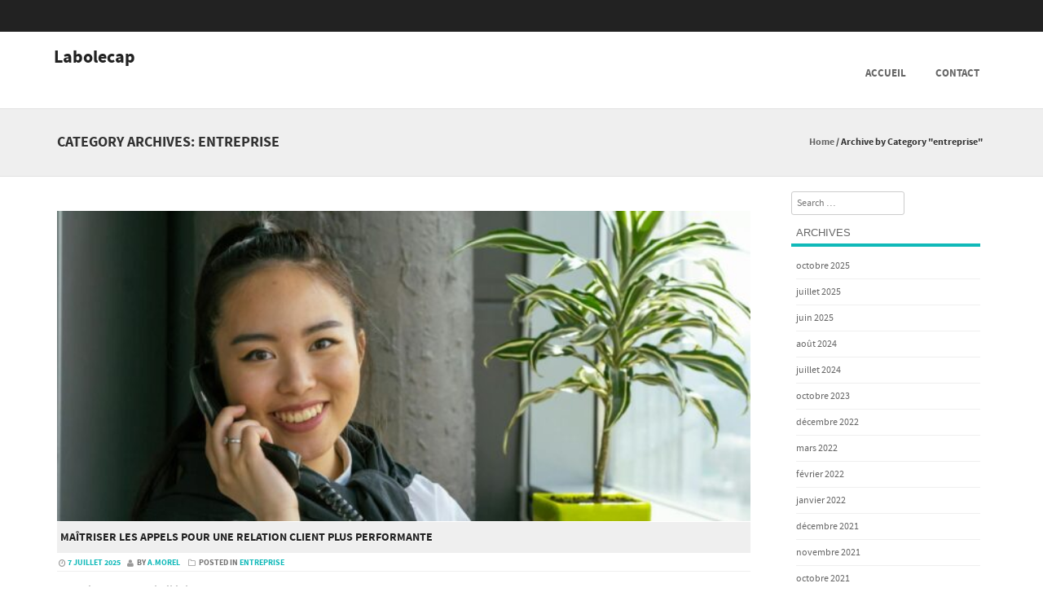

--- FILE ---
content_type: text/html; charset=UTF-8
request_url: https://www.labolecap.fr/category/entreprise/
body_size: 11451
content:
<!DOCTYPE html>
<!--[if IE 8]>
<html id="ie8" lang="fr-FR">
<![endif]-->
<!--[if !(IE 8) ]><!-->
<html lang="fr-FR">
<!--<![endif]-->
<head>
<meta charset="UTF-8" />
<meta name="viewport" content="width=device-width" />



<link rel="profile" href="https://gmpg.org/xfn/11" />
<link rel="pingback" href="https://www.labolecap.fr/xmlrpc.php" />

<!--[if lt IE 9]>
<script src="https://www.labolecap.fr/wp-content/themes/formation/js/html5.js" type="text/javascript"></script>
<![endif]-->

<meta name='robots' content='index, follow, max-image-preview:large, max-snippet:-1, max-video-preview:-1' />

	<!-- This site is optimized with the Yoast SEO plugin v22.8 - https://yoast.com/wordpress/plugins/seo/ -->
	<title>entreprise Archives - Labolecap</title>
	<link rel="canonical" href="https://www.labolecap.fr/category/entreprise/" />
	<link rel="next" href="https://www.labolecap.fr/category/entreprise/page/2/" />
	<meta property="og:locale" content="fr_FR" />
	<meta property="og:type" content="article" />
	<meta property="og:title" content="entreprise Archives - Labolecap" />
	<meta property="og:url" content="https://www.labolecap.fr/category/entreprise/" />
	<meta property="og:site_name" content="Labolecap" />
	<meta name="twitter:card" content="summary_large_image" />
	<script type="application/ld+json" class="yoast-schema-graph">{"@context":"https://schema.org","@graph":[{"@type":"CollectionPage","@id":"https://www.labolecap.fr/category/entreprise/","url":"https://www.labolecap.fr/category/entreprise/","name":"entreprise Archives - Labolecap","isPartOf":{"@id":"https://www.labolecap.fr/#website"},"primaryImageOfPage":{"@id":"https://www.labolecap.fr/category/entreprise/#primaryimage"},"image":{"@id":"https://www.labolecap.fr/category/entreprise/#primaryimage"},"thumbnailUrl":"https://www.labolecap.fr/wp-content/uploads/2025/07/appels.jpg","breadcrumb":{"@id":"https://www.labolecap.fr/category/entreprise/#breadcrumb"},"inLanguage":"fr-FR"},{"@type":"ImageObject","inLanguage":"fr-FR","@id":"https://www.labolecap.fr/category/entreprise/#primaryimage","url":"https://www.labolecap.fr/wp-content/uploads/2025/07/appels.jpg","contentUrl":"https://www.labolecap.fr/wp-content/uploads/2025/07/appels.jpg","width":1280,"height":1920,"caption":"appels"},{"@type":"BreadcrumbList","@id":"https://www.labolecap.fr/category/entreprise/#breadcrumb","itemListElement":[{"@type":"ListItem","position":1,"name":"Accueil","item":"https://www.labolecap.fr/"},{"@type":"ListItem","position":2,"name":"entreprise"}]},{"@type":"WebSite","@id":"https://www.labolecap.fr/#website","url":"https://www.labolecap.fr/","name":"Labolecap","description":"","potentialAction":[{"@type":"SearchAction","target":{"@type":"EntryPoint","urlTemplate":"https://www.labolecap.fr/?s={search_term_string}"},"query-input":"required name=search_term_string"}],"inLanguage":"fr-FR"}]}</script>
	<!-- / Yoast SEO plugin. -->


<link rel="alternate" type="application/rss+xml" title="Labolecap &raquo; Flux" href="https://www.labolecap.fr/feed/" />
<link rel="alternate" type="application/rss+xml" title="Labolecap &raquo; Flux des commentaires" href="https://www.labolecap.fr/comments/feed/" />
<link rel="alternate" type="application/rss+xml" title="Labolecap &raquo; Flux de la catégorie entreprise" href="https://www.labolecap.fr/category/entreprise/feed/" />
<script type="text/javascript">
/* <![CDATA[ */
window._wpemojiSettings = {"baseUrl":"https:\/\/s.w.org\/images\/core\/emoji\/15.0.3\/72x72\/","ext":".png","svgUrl":"https:\/\/s.w.org\/images\/core\/emoji\/15.0.3\/svg\/","svgExt":".svg","source":{"concatemoji":"https:\/\/www.labolecap.fr\/wp-includes\/js\/wp-emoji-release.min.js?ver=2c59bff173973afa2463b487ec3c7980"}};
/*! This file is auto-generated */
!function(i,n){var o,s,e;function c(e){try{var t={supportTests:e,timestamp:(new Date).valueOf()};sessionStorage.setItem(o,JSON.stringify(t))}catch(e){}}function p(e,t,n){e.clearRect(0,0,e.canvas.width,e.canvas.height),e.fillText(t,0,0);var t=new Uint32Array(e.getImageData(0,0,e.canvas.width,e.canvas.height).data),r=(e.clearRect(0,0,e.canvas.width,e.canvas.height),e.fillText(n,0,0),new Uint32Array(e.getImageData(0,0,e.canvas.width,e.canvas.height).data));return t.every(function(e,t){return e===r[t]})}function u(e,t,n){switch(t){case"flag":return n(e,"\ud83c\udff3\ufe0f\u200d\u26a7\ufe0f","\ud83c\udff3\ufe0f\u200b\u26a7\ufe0f")?!1:!n(e,"\ud83c\uddfa\ud83c\uddf3","\ud83c\uddfa\u200b\ud83c\uddf3")&&!n(e,"\ud83c\udff4\udb40\udc67\udb40\udc62\udb40\udc65\udb40\udc6e\udb40\udc67\udb40\udc7f","\ud83c\udff4\u200b\udb40\udc67\u200b\udb40\udc62\u200b\udb40\udc65\u200b\udb40\udc6e\u200b\udb40\udc67\u200b\udb40\udc7f");case"emoji":return!n(e,"\ud83d\udc26\u200d\u2b1b","\ud83d\udc26\u200b\u2b1b")}return!1}function f(e,t,n){var r="undefined"!=typeof WorkerGlobalScope&&self instanceof WorkerGlobalScope?new OffscreenCanvas(300,150):i.createElement("canvas"),a=r.getContext("2d",{willReadFrequently:!0}),o=(a.textBaseline="top",a.font="600 32px Arial",{});return e.forEach(function(e){o[e]=t(a,e,n)}),o}function t(e){var t=i.createElement("script");t.src=e,t.defer=!0,i.head.appendChild(t)}"undefined"!=typeof Promise&&(o="wpEmojiSettingsSupports",s=["flag","emoji"],n.supports={everything:!0,everythingExceptFlag:!0},e=new Promise(function(e){i.addEventListener("DOMContentLoaded",e,{once:!0})}),new Promise(function(t){var n=function(){try{var e=JSON.parse(sessionStorage.getItem(o));if("object"==typeof e&&"number"==typeof e.timestamp&&(new Date).valueOf()<e.timestamp+604800&&"object"==typeof e.supportTests)return e.supportTests}catch(e){}return null}();if(!n){if("undefined"!=typeof Worker&&"undefined"!=typeof OffscreenCanvas&&"undefined"!=typeof URL&&URL.createObjectURL&&"undefined"!=typeof Blob)try{var e="postMessage("+f.toString()+"("+[JSON.stringify(s),u.toString(),p.toString()].join(",")+"));",r=new Blob([e],{type:"text/javascript"}),a=new Worker(URL.createObjectURL(r),{name:"wpTestEmojiSupports"});return void(a.onmessage=function(e){c(n=e.data),a.terminate(),t(n)})}catch(e){}c(n=f(s,u,p))}t(n)}).then(function(e){for(var t in e)n.supports[t]=e[t],n.supports.everything=n.supports.everything&&n.supports[t],"flag"!==t&&(n.supports.everythingExceptFlag=n.supports.everythingExceptFlag&&n.supports[t]);n.supports.everythingExceptFlag=n.supports.everythingExceptFlag&&!n.supports.flag,n.DOMReady=!1,n.readyCallback=function(){n.DOMReady=!0}}).then(function(){return e}).then(function(){var e;n.supports.everything||(n.readyCallback(),(e=n.source||{}).concatemoji?t(e.concatemoji):e.wpemoji&&e.twemoji&&(t(e.twemoji),t(e.wpemoji)))}))}((window,document),window._wpemojiSettings);
/* ]]> */
</script>
<style id='wp-emoji-styles-inline-css' type='text/css'>

	img.wp-smiley, img.emoji {
		display: inline !important;
		border: none !important;
		box-shadow: none !important;
		height: 1em !important;
		width: 1em !important;
		margin: 0 0.07em !important;
		vertical-align: -0.1em !important;
		background: none !important;
		padding: 0 !important;
	}
</style>
<link rel='stylesheet' id='wp-block-library-css' href='https://www.labolecap.fr/wp-includes/css/dist/block-library/style.min.css?ver=2c59bff173973afa2463b487ec3c7980' type='text/css' media='all' />
<style id='classic-theme-styles-inline-css' type='text/css'>
/*! This file is auto-generated */
.wp-block-button__link{color:#fff;background-color:#32373c;border-radius:9999px;box-shadow:none;text-decoration:none;padding:calc(.667em + 2px) calc(1.333em + 2px);font-size:1.125em}.wp-block-file__button{background:#32373c;color:#fff;text-decoration:none}
</style>
<style id='global-styles-inline-css' type='text/css'>
:root{--wp--preset--aspect-ratio--square: 1;--wp--preset--aspect-ratio--4-3: 4/3;--wp--preset--aspect-ratio--3-4: 3/4;--wp--preset--aspect-ratio--3-2: 3/2;--wp--preset--aspect-ratio--2-3: 2/3;--wp--preset--aspect-ratio--16-9: 16/9;--wp--preset--aspect-ratio--9-16: 9/16;--wp--preset--color--black: #000000;--wp--preset--color--cyan-bluish-gray: #abb8c3;--wp--preset--color--white: #ffffff;--wp--preset--color--pale-pink: #f78da7;--wp--preset--color--vivid-red: #cf2e2e;--wp--preset--color--luminous-vivid-orange: #ff6900;--wp--preset--color--luminous-vivid-amber: #fcb900;--wp--preset--color--light-green-cyan: #7bdcb5;--wp--preset--color--vivid-green-cyan: #00d084;--wp--preset--color--pale-cyan-blue: #8ed1fc;--wp--preset--color--vivid-cyan-blue: #0693e3;--wp--preset--color--vivid-purple: #9b51e0;--wp--preset--gradient--vivid-cyan-blue-to-vivid-purple: linear-gradient(135deg,rgba(6,147,227,1) 0%,rgb(155,81,224) 100%);--wp--preset--gradient--light-green-cyan-to-vivid-green-cyan: linear-gradient(135deg,rgb(122,220,180) 0%,rgb(0,208,130) 100%);--wp--preset--gradient--luminous-vivid-amber-to-luminous-vivid-orange: linear-gradient(135deg,rgba(252,185,0,1) 0%,rgba(255,105,0,1) 100%);--wp--preset--gradient--luminous-vivid-orange-to-vivid-red: linear-gradient(135deg,rgba(255,105,0,1) 0%,rgb(207,46,46) 100%);--wp--preset--gradient--very-light-gray-to-cyan-bluish-gray: linear-gradient(135deg,rgb(238,238,238) 0%,rgb(169,184,195) 100%);--wp--preset--gradient--cool-to-warm-spectrum: linear-gradient(135deg,rgb(74,234,220) 0%,rgb(151,120,209) 20%,rgb(207,42,186) 40%,rgb(238,44,130) 60%,rgb(251,105,98) 80%,rgb(254,248,76) 100%);--wp--preset--gradient--blush-light-purple: linear-gradient(135deg,rgb(255,206,236) 0%,rgb(152,150,240) 100%);--wp--preset--gradient--blush-bordeaux: linear-gradient(135deg,rgb(254,205,165) 0%,rgb(254,45,45) 50%,rgb(107,0,62) 100%);--wp--preset--gradient--luminous-dusk: linear-gradient(135deg,rgb(255,203,112) 0%,rgb(199,81,192) 50%,rgb(65,88,208) 100%);--wp--preset--gradient--pale-ocean: linear-gradient(135deg,rgb(255,245,203) 0%,rgb(182,227,212) 50%,rgb(51,167,181) 100%);--wp--preset--gradient--electric-grass: linear-gradient(135deg,rgb(202,248,128) 0%,rgb(113,206,126) 100%);--wp--preset--gradient--midnight: linear-gradient(135deg,rgb(2,3,129) 0%,rgb(40,116,252) 100%);--wp--preset--font-size--small: 13px;--wp--preset--font-size--medium: 20px;--wp--preset--font-size--large: 36px;--wp--preset--font-size--x-large: 42px;--wp--preset--spacing--20: 0.44rem;--wp--preset--spacing--30: 0.67rem;--wp--preset--spacing--40: 1rem;--wp--preset--spacing--50: 1.5rem;--wp--preset--spacing--60: 2.25rem;--wp--preset--spacing--70: 3.38rem;--wp--preset--spacing--80: 5.06rem;--wp--preset--shadow--natural: 6px 6px 9px rgba(0, 0, 0, 0.2);--wp--preset--shadow--deep: 12px 12px 50px rgba(0, 0, 0, 0.4);--wp--preset--shadow--sharp: 6px 6px 0px rgba(0, 0, 0, 0.2);--wp--preset--shadow--outlined: 6px 6px 0px -3px rgba(255, 255, 255, 1), 6px 6px rgba(0, 0, 0, 1);--wp--preset--shadow--crisp: 6px 6px 0px rgba(0, 0, 0, 1);}:where(.is-layout-flex){gap: 0.5em;}:where(.is-layout-grid){gap: 0.5em;}body .is-layout-flex{display: flex;}.is-layout-flex{flex-wrap: wrap;align-items: center;}.is-layout-flex > :is(*, div){margin: 0;}body .is-layout-grid{display: grid;}.is-layout-grid > :is(*, div){margin: 0;}:where(.wp-block-columns.is-layout-flex){gap: 2em;}:where(.wp-block-columns.is-layout-grid){gap: 2em;}:where(.wp-block-post-template.is-layout-flex){gap: 1.25em;}:where(.wp-block-post-template.is-layout-grid){gap: 1.25em;}.has-black-color{color: var(--wp--preset--color--black) !important;}.has-cyan-bluish-gray-color{color: var(--wp--preset--color--cyan-bluish-gray) !important;}.has-white-color{color: var(--wp--preset--color--white) !important;}.has-pale-pink-color{color: var(--wp--preset--color--pale-pink) !important;}.has-vivid-red-color{color: var(--wp--preset--color--vivid-red) !important;}.has-luminous-vivid-orange-color{color: var(--wp--preset--color--luminous-vivid-orange) !important;}.has-luminous-vivid-amber-color{color: var(--wp--preset--color--luminous-vivid-amber) !important;}.has-light-green-cyan-color{color: var(--wp--preset--color--light-green-cyan) !important;}.has-vivid-green-cyan-color{color: var(--wp--preset--color--vivid-green-cyan) !important;}.has-pale-cyan-blue-color{color: var(--wp--preset--color--pale-cyan-blue) !important;}.has-vivid-cyan-blue-color{color: var(--wp--preset--color--vivid-cyan-blue) !important;}.has-vivid-purple-color{color: var(--wp--preset--color--vivid-purple) !important;}.has-black-background-color{background-color: var(--wp--preset--color--black) !important;}.has-cyan-bluish-gray-background-color{background-color: var(--wp--preset--color--cyan-bluish-gray) !important;}.has-white-background-color{background-color: var(--wp--preset--color--white) !important;}.has-pale-pink-background-color{background-color: var(--wp--preset--color--pale-pink) !important;}.has-vivid-red-background-color{background-color: var(--wp--preset--color--vivid-red) !important;}.has-luminous-vivid-orange-background-color{background-color: var(--wp--preset--color--luminous-vivid-orange) !important;}.has-luminous-vivid-amber-background-color{background-color: var(--wp--preset--color--luminous-vivid-amber) !important;}.has-light-green-cyan-background-color{background-color: var(--wp--preset--color--light-green-cyan) !important;}.has-vivid-green-cyan-background-color{background-color: var(--wp--preset--color--vivid-green-cyan) !important;}.has-pale-cyan-blue-background-color{background-color: var(--wp--preset--color--pale-cyan-blue) !important;}.has-vivid-cyan-blue-background-color{background-color: var(--wp--preset--color--vivid-cyan-blue) !important;}.has-vivid-purple-background-color{background-color: var(--wp--preset--color--vivid-purple) !important;}.has-black-border-color{border-color: var(--wp--preset--color--black) !important;}.has-cyan-bluish-gray-border-color{border-color: var(--wp--preset--color--cyan-bluish-gray) !important;}.has-white-border-color{border-color: var(--wp--preset--color--white) !important;}.has-pale-pink-border-color{border-color: var(--wp--preset--color--pale-pink) !important;}.has-vivid-red-border-color{border-color: var(--wp--preset--color--vivid-red) !important;}.has-luminous-vivid-orange-border-color{border-color: var(--wp--preset--color--luminous-vivid-orange) !important;}.has-luminous-vivid-amber-border-color{border-color: var(--wp--preset--color--luminous-vivid-amber) !important;}.has-light-green-cyan-border-color{border-color: var(--wp--preset--color--light-green-cyan) !important;}.has-vivid-green-cyan-border-color{border-color: var(--wp--preset--color--vivid-green-cyan) !important;}.has-pale-cyan-blue-border-color{border-color: var(--wp--preset--color--pale-cyan-blue) !important;}.has-vivid-cyan-blue-border-color{border-color: var(--wp--preset--color--vivid-cyan-blue) !important;}.has-vivid-purple-border-color{border-color: var(--wp--preset--color--vivid-purple) !important;}.has-vivid-cyan-blue-to-vivid-purple-gradient-background{background: var(--wp--preset--gradient--vivid-cyan-blue-to-vivid-purple) !important;}.has-light-green-cyan-to-vivid-green-cyan-gradient-background{background: var(--wp--preset--gradient--light-green-cyan-to-vivid-green-cyan) !important;}.has-luminous-vivid-amber-to-luminous-vivid-orange-gradient-background{background: var(--wp--preset--gradient--luminous-vivid-amber-to-luminous-vivid-orange) !important;}.has-luminous-vivid-orange-to-vivid-red-gradient-background{background: var(--wp--preset--gradient--luminous-vivid-orange-to-vivid-red) !important;}.has-very-light-gray-to-cyan-bluish-gray-gradient-background{background: var(--wp--preset--gradient--very-light-gray-to-cyan-bluish-gray) !important;}.has-cool-to-warm-spectrum-gradient-background{background: var(--wp--preset--gradient--cool-to-warm-spectrum) !important;}.has-blush-light-purple-gradient-background{background: var(--wp--preset--gradient--blush-light-purple) !important;}.has-blush-bordeaux-gradient-background{background: var(--wp--preset--gradient--blush-bordeaux) !important;}.has-luminous-dusk-gradient-background{background: var(--wp--preset--gradient--luminous-dusk) !important;}.has-pale-ocean-gradient-background{background: var(--wp--preset--gradient--pale-ocean) !important;}.has-electric-grass-gradient-background{background: var(--wp--preset--gradient--electric-grass) !important;}.has-midnight-gradient-background{background: var(--wp--preset--gradient--midnight) !important;}.has-small-font-size{font-size: var(--wp--preset--font-size--small) !important;}.has-medium-font-size{font-size: var(--wp--preset--font-size--medium) !important;}.has-large-font-size{font-size: var(--wp--preset--font-size--large) !important;}.has-x-large-font-size{font-size: var(--wp--preset--font-size--x-large) !important;}
:where(.wp-block-post-template.is-layout-flex){gap: 1.25em;}:where(.wp-block-post-template.is-layout-grid){gap: 1.25em;}
:where(.wp-block-columns.is-layout-flex){gap: 2em;}:where(.wp-block-columns.is-layout-grid){gap: 2em;}
:root :where(.wp-block-pullquote){font-size: 1.5em;line-height: 1.6;}
</style>
<link rel='stylesheet' id='contact-form-7-css' href='https://www.labolecap.fr/wp-content/plugins/contact-form-7/includes/css/styles.css?ver=5.9.5' type='text/css' media='all' />
<link rel='stylesheet' id='cmplz-general-css' href='https://www.labolecap.fr/wp-content/plugins/complianz-gdpr/assets/css/cookieblocker.min.css?ver=1717490585' type='text/css' media='all' />
<link rel='stylesheet' id='formation-style-css' href='https://www.labolecap.fr/wp-content/themes/formation/style.css?ver=2.2' type='text/css' media='all' />
<link rel='stylesheet' id='font-awesome-css' href='https://www.labolecap.fr/wp-content/themes/formation/css/font-awesome.min.css?ver=2.2' type='text/css' media='all' />
<link rel='stylesheet' id='animate-css' href='https://www.labolecap.fr/wp-content/themes/formation/css/animate.min.css?ver=2.2' type='text/css' media='all' />
<link rel='stylesheet' id='flexslider-css' href='https://www.labolecap.fr/wp-content/themes/formation/js/flexslider.css?ver=2.2' type='text/css' media='all' />
<script type="text/javascript" async src="https://www.labolecap.fr/wp-content/plugins/burst-statistics/helpers/timeme/timeme.min.js?ver=1.6.1" id="burst-timeme-js"></script>
<script type="text/javascript" id="burst-js-extra">
/* <![CDATA[ */
var burst = {"page_id":"615","cookie_retention_days":"30","beacon_url":"https:\/\/www.labolecap.fr\/wp-content\/plugins\/burst-statistics\/endpoint.php","options":{"beacon_enabled":1,"enable_cookieless_tracking":0,"enable_turbo_mode":0,"do_not_track":0},"goals":[],"goals_script_url":"https:\/\/www.labolecap.fr\/wp-content\/plugins\/burst-statistics\/\/assets\/js\/build\/burst-goals.js?v=1.6.1"};
/* ]]> */
</script>
<script type="text/javascript" async src="https://www.labolecap.fr/wp-content/plugins/burst-statistics/assets/js/build/burst.min.js?ver=1.6.1" id="burst-js"></script>
<script type="text/javascript" src="https://www.labolecap.fr/wp-includes/js/jquery/jquery.min.js?ver=3.7.1" id="jquery-core-js"></script>
<script type="text/javascript" src="https://www.labolecap.fr/wp-includes/js/jquery/jquery-migrate.min.js?ver=3.4.1" id="jquery-migrate-js"></script>
<script type="text/javascript" src="https://www.labolecap.fr/wp-content/themes/formation/js/keyboard-image-navigation.js?ver=2.2" id="keyboard-image-navigation-js"></script>
<script type="text/javascript" src="https://www.labolecap.fr/wp-content/themes/formation/js/Inview.js?ver=2c59bff173973afa2463b487ec3c7980" id="inview-js"></script>
<script type="text/javascript" src="https://www.labolecap.fr/wp-content/themes/formation/js/animate.js?ver=2c59bff173973afa2463b487ec3c7980" id="theme-js-js"></script>
<script type="text/javascript" src="https://www.labolecap.fr/wp-content/themes/formation/js/jquery.flexslider-min.js?ver=2c59bff173973afa2463b487ec3c7980" id="flexslider-js"></script>
<script type="text/javascript" src="https://www.labolecap.fr/wp-content/themes/formation/js/flexslider-init.js?ver=2c59bff173973afa2463b487ec3c7980" id="flexslider-init-js"></script>
<link rel="https://api.w.org/" href="https://www.labolecap.fr/wp-json/" /><link rel="alternate" title="JSON" type="application/json" href="https://www.labolecap.fr/wp-json/wp/v2/categories/615" /><link rel="EditURI" type="application/rsd+xml" title="RSD" href="https://www.labolecap.fr/xmlrpc.php?rsd" />

	<link rel="stylesheet" href="https://www.labolecap.fr/wp-content/themes/formation/css/blue.css" type="text/css" media="screen">

	<style type="text/css">
			.site-title a,
		.site-description {
			color: #222 !important;
		}
		</style>
	<link rel="icon" href="https://www.labolecap.fr/wp-content/uploads/2022/08/cropped-monloo-1-32x32.png" sizes="32x32" />
<link rel="icon" href="https://www.labolecap.fr/wp-content/uploads/2022/08/cropped-monloo-1-192x192.png" sizes="192x192" />
<link rel="apple-touch-icon" href="https://www.labolecap.fr/wp-content/uploads/2022/08/cropped-monloo-1-180x180.png" />
<meta name="msapplication-TileImage" content="https://www.labolecap.fr/wp-content/uploads/2022/08/cropped-monloo-1-270x270.png" />

<!-- Google tag (gtag.js) -->
<script async src="https://www.googletagmanager.com/gtag/js?id=G-M30W2KP83X"></script>
<script>
  window.dataLayer = window.dataLayer || [];
  function gtag(){dataLayer.push(arguments);}
  gtag('js', new Date());

  gtag('config', 'G-M30W2KP83X');
</script>
</head>

<body data-rsssl=1 class="archive category category-entreprise category-615 group-blog">
	<div id="wrap">
		<div id="page" class="hfeed site">

			
		    <div id="masthead-wrap">

			    <div id="topbar_container">
				    <div class="topbar">
					    <div class='topbar_content_left'></div>				    	<div class="topbar_content_right">	<ul class="social-media">
				
				
				
				
				
				
				
				
	</ul><!-- #social-icons--></div>
				    </div>
			    </div>

				<header id="masthead" class="site-header header_container" role="banner">

					
						<div class="site-introduction">
							<h1 class="site-title"><a href="https://www.labolecap.fr/" title="Labolecap" rel="home">Labolecap</a></h1>
							<p class="site-description"></p> 
						</div>

					
					<nav role="navigation" class="site-navigation main-navigation">

						<h1 class="assistive-text"><a href="#" title="Navigation Toggle">Menu</a></h1>

						<div class="assistive-text skip-link">
							<a href="#content" title="Skip to content">Skip to content</a>
						</div>

						<div class="menu"><ul>
<li ><a href="https://www.labolecap.fr/">Accueil</a></li><li class="page_item page-item-3477"><a href="https://www.labolecap.fr/contact/">Contact</a></li>
</ul></div>
						
					</nav><!-- .site-navigation .main-navigation -->

				</header><!-- #masthead .site-header -->

			</div><!-- #masthead-wrap -->

		    <div class="header-image">
							</div>
			
			<div id="main" class="site-main">		<header class="page-header">
					<h1 class="page-title">
						Category Archives: <span>entreprise</span><span class="breadcrumbs"><div class="breadcrumbs" xmlns:v="http://rdf.data-vocabulary.org/#"><a href="https://www.labolecap.fr/" rel="v:url" property="v:title">Home</a> / <span class="current">Archive by Category "entreprise"</span></div><!-- .breadcrumbs --></span></h1>
					
									</header><!-- .page-header -->
		<div id="primary_wrap">
		<section id="primary" class="content-area">
			<div id="content" class="site-content" role="main">

			
								
					
<article id="post-4450" class="post-4450 post type-post status-publish format-standard has-post-thumbnail hentry category-entreprise">
	 <div class="blog-image">
				<img alt="post" class="imagerct" src="https://www.labolecap.fr/wp-content/uploads/2025/07/appels-670x300.jpg">    </div>
	<header class="entry-header">
		<h1 class="entry-title"><a href="https://www.labolecap.fr/maitriser-les-appels-pour-une-relation-client-plus-performante/" title="Permalink to Maîtriser les appels pour une relation client plus performante" rel="bookmark">Maîtriser les appels pour une relation client plus performante</a></h1>

				<div class="entry-meta">
			 <a href="https://www.labolecap.fr/maitriser-les-appels-pour-une-relation-client-plus-performante/" title="15 h 37 min" rel="bookmark"><time class="entry-date" datetime="2025-07-07T15:37:09+02:00" pubdate>7 juillet 2025</time></a><span class="byline"> by <span class="author vcard"><a class="url fn n" href="https://www.labolecap.fr/author/a-morel/" title="View all posts by a.morel" rel="author">a.morel</a></span></span>         						<span class="cat-links">
				Posted in <a href="https://www.labolecap.fr/category/entreprise/" rel="category tag">entreprise</a>			</span>
			
					
		
				</div><!-- .entry-meta -->
			</header><!-- .entry-header -->

		<div class="entry-content">
		<p>Les <strong>métiers d&rsquo;accueil téléphonique</strong> demandent une grande rigueur, une posture professionnelle stable et une communication verbale maîtrisée. Ces fonctions s’exercent dans des contextes variés, allant de la prise de rendez-vous à la gestion de services spécifiques. L&rsquo;efficacité repose sur une écoute active et une capacité à formuler des réponses précises, dans un temps limité. Chaque appel implique de gérer des attentes différentes tout en maintenant une attitude calme et structurée. <a href="https://www.labolecap.fr/maitriser-les-appels-pour-une-relation-client-plus-performante/#more-4450" class="more-link">Read More</a></p>
			</div><!-- .entry-content -->
	
</article><!-- #post-4450 -->

				
					
<article id="post-4444" class="post-4444 post type-post status-publish format-standard has-post-thumbnail hentry category-entreprise tag-e-learning">
	 <div class="blog-image">
				<img alt="post" class="imagerct" src="https://www.labolecap.fr/wp-content/uploads/2025/06/Developper-les-competences-digitales-un-enjeu-strategique-pour-toutes-les-entreprises-640x300.jpeg">    </div>
	<header class="entry-header">
		<h1 class="entry-title"><a href="https://www.labolecap.fr/competences-digitales-enjeu-strategique-entreprises/" title="Permalink to Développer les compétences digitales : un enjeu stratégique pour toutes les entreprises" rel="bookmark">Développer les compétences digitales : un enjeu stratégique pour toutes les entreprises</a></h1>

				<div class="entry-meta">
			 <a href="https://www.labolecap.fr/competences-digitales-enjeu-strategique-entreprises/" title="18 h 01 min" rel="bookmark"><time class="entry-date" datetime="2025-06-17T18:01:31+02:00" pubdate>17 juin 2025</time></a><span class="byline"> by <span class="author vcard"><a class="url fn n" href="https://www.labolecap.fr/author/a-morel/" title="View all posts by a.morel" rel="author">a.morel</a></span></span>         						<span class="cat-links">
				Posted in <a href="https://www.labolecap.fr/category/entreprise/" rel="category tag">entreprise</a>			</span>
			
						
			<span class="tag-links">
				Tagged <a href="https://www.labolecap.fr/tag/e-learning/" rel="tag">e-learning</a>			</span>
					
		
				</div><!-- .entry-meta -->
			</header><!-- .entry-header -->

		<div class="entry-content">
		<p>Dans un monde professionnel en perpétuelle évolution, la capacité des collaborateurs à acquérir de nouvelles compétences digitales est devenue un levier clé de compétitivité. Pourtant, beaucoup d’entreprises se heurtent encore à un obstacle majeur : comment former efficacement et rapidement l’ensemble de leurs équipes à ces nouveaux outils, méthodes et métiers ? C’est ici qu’une <strong>offre e-learning complète</strong> prend tout son sens. <a href="https://www.labolecap.fr/competences-digitales-enjeu-strategique-entreprises/#more-4444" class="more-link">Read More</a></p>
			</div><!-- .entry-content -->
	
</article><!-- #post-4444 -->

				
					
<article id="post-4428" class="post-4428 post type-post status-publish format-standard has-post-thumbnail hentry category-entreprise">
	 <div class="blog-image">
				<img alt="post" class="imagerct" src="https://www.labolecap.fr/wp-content/uploads/2024/07/soiree-670x300.jpg">    </div>
	<header class="entry-header">
		<h1 class="entry-title"><a href="https://www.labolecap.fr/les-raisons-pour-organiser-les-soirees-dentreprise/" title="Permalink to Les raisons pour organiser les soirées d&rsquo;entreprise" rel="bookmark">Les raisons pour organiser les soirées d&rsquo;entreprise</a></h1>

				<div class="entry-meta">
			 <a href="https://www.labolecap.fr/les-raisons-pour-organiser-les-soirees-dentreprise/" title="15 h 17 min" rel="bookmark"><time class="entry-date" datetime="2024-07-11T15:17:31+02:00" pubdate>11 juillet 2024</time></a><span class="byline"> by <span class="author vcard"><a class="url fn n" href="https://www.labolecap.fr/author/a-morel/" title="View all posts by a.morel" rel="author">a.morel</a></span></span>         						<span class="cat-links">
				Posted in <a href="https://www.labolecap.fr/category/entreprise/" rel="category tag">entreprise</a>			</span>
			
					
		
				</div><!-- .entry-meta -->
			</header><!-- .entry-header -->

		<div class="entry-content">
		<p>Dans le contexte professionnel actuel, il est judicieux de <strong>se libérer des tensions du travail </strong>pour favoriser un environnement sain et productif. Les entreprises qui prennent des mesures proactives pour y parvenir tendent à bénéficier d&rsquo;une meilleure dynamique de groupe et d&rsquo;une plus grande satisfaction au travail. Les stratégies pour atteindre cet objectif varient, mais incluent souvent l&rsquo;organisation de séances de team-building et d&rsquo;événements sociaux. Ces activités offrent aux employés une pause nécessaire par rapport à la routine quotidienne et aux délais stressants. Elles permettent de se détendre dans un environnement moins formel, ce qui peut contribuer à réduire le burnout et à améliorer la santé mentale. De plus, ces moments partagés en dehors du cadre de travail habituel peuvent <strong>renforcer les liens entre les employés,</strong> ce qui est bénéfique pour la collaboration et la communication au sein de l&rsquo;équipe. <a href="https://www.labolecap.fr/les-raisons-pour-organiser-les-soirees-dentreprise/#more-4428" class="more-link">Read More</a></p>
			</div><!-- .entry-content -->
	
</article><!-- #post-4428 -->

				
					
<article id="post-4419" class="post-4419 post type-post status-publish format-standard has-post-thumbnail hentry category-entreprise">
	 <div class="blog-image">
				<img alt="post" class="imagerct" src="https://www.labolecap.fr/wp-content/uploads/2023/10/pexels-life-of-pix-8092-640x300.jpg">    </div>
	<header class="entry-header">
		<h1 class="entry-title"><a href="https://www.labolecap.fr/comment-utiliser-une-application-pour-travailleurs-isoles/" title="Permalink to Comment utiliser une application pour travailleurs isolés ?" rel="bookmark">Comment utiliser une application pour travailleurs isolés ?</a></h1>

				<div class="entry-meta">
			 <a href="https://www.labolecap.fr/comment-utiliser-une-application-pour-travailleurs-isoles/" title="16 h 45 min" rel="bookmark"><time class="entry-date" datetime="2023-10-24T16:45:07+02:00" pubdate>24 octobre 2023</time></a><span class="byline"> by <span class="author vcard"><a class="url fn n" href="https://www.labolecap.fr/author/a-morel/" title="View all posts by a.morel" rel="author">a.morel</a></span></span>         						<span class="cat-links">
				Posted in <a href="https://www.labolecap.fr/category/entreprise/" rel="category tag">entreprise</a>			</span>
			
					
		
				</div><!-- .entry-meta -->
			</header><!-- .entry-header -->

		<div class="entry-content">
		<p>Les travailleurs isolés, que ce soient des électriciens, des plombiers, des techniciens de maintenance ou des personnes travaillant dans des environnements éloignés, font face à des défis uniques en matière de sécurité. <a href="https://www.labolecap.fr/comment-utiliser-une-application-pour-travailleurs-isoles/#more-4419" class="more-link">Read More</a></p>
			</div><!-- .entry-content -->
	
</article><!-- #post-4419 -->

				
					
<article id="post-4394" class="post-4394 post type-post status-publish format-standard has-post-thumbnail hentry category-entreprise">
	 <div class="blog-image">
				<img alt="post" class="imagerct" src="https://www.labolecap.fr/wp-content/uploads/2022/02/franchise.jpeg">    </div>
	<header class="entry-header">
		<h1 class="entry-title"><a href="https://www.labolecap.fr/creer-une-entreprise-pourquoi-il-est-plus-interessant-de-devenir-franchise/" title="Permalink to Créer une entreprise : pourquoi il est plus intéressant de devenir franchisé ?" rel="bookmark">Créer une entreprise : pourquoi il est plus intéressant de devenir franchisé ?</a></h1>

				<div class="entry-meta">
			 <a href="https://www.labolecap.fr/creer-une-entreprise-pourquoi-il-est-plus-interessant-de-devenir-franchise/" title="18 h 11 min" rel="bookmark"><time class="entry-date" datetime="2022-02-14T18:11:38+01:00" pubdate>14 février 2022</time></a><span class="byline"> by <span class="author vcard"><a class="url fn n" href="https://www.labolecap.fr/author/a-morel/" title="View all posts by a.morel" rel="author">a.morel</a></span></span>         						<span class="cat-links">
				Posted in <a href="https://www.labolecap.fr/category/entreprise/" rel="category tag">entreprise</a>			</span>
			
					
		
				</div><!-- .entry-meta -->
			</header><!-- .entry-header -->

		<div class="entry-content">
		<p>Dans la recherche d’idées d’entrepreneuriat, vous renseigner au sujet des opportunités d’investir dans une franchise peut être une solution intéressante. Actuellement, les franchisés connaissent le succès dans divers domaines, tels que le prêt-à-porter, la restauration ou encore le changement de pare-brise. Dans cet article, nous allons découvrir les principales raisons pour lesquelles il est intéressant de devenir franchisé. <a href="https://www.labolecap.fr/creer-une-entreprise-pourquoi-il-est-plus-interessant-de-devenir-franchise/#more-4394" class="more-link">Read More</a></p>
			</div><!-- .entry-content -->
	
</article><!-- #post-4394 -->

				
					
<article id="post-4382" class="post-4382 post type-post status-publish format-standard has-post-thumbnail hentry category-entreprise">
	 <div class="blog-image">
				<img alt="post" class="imagerct" src="https://www.labolecap.fr/wp-content/uploads/2022/01/trader.png">    </div>
	<header class="entry-header">
		<h1 class="entry-title"><a href="https://www.labolecap.fr/reussir-linvestissement-en-trading-grace-a-ironfx/" title="Permalink to Réussir l’investissement en trading grâce à Ironfx" rel="bookmark">Réussir l’investissement en trading grâce à Ironfx</a></h1>

				<div class="entry-meta">
			 <a href="https://www.labolecap.fr/reussir-linvestissement-en-trading-grace-a-ironfx/" title="8 h 53 min" rel="bookmark"><time class="entry-date" datetime="2022-02-05T08:53:18+01:00" pubdate>5 février 2022</time></a><span class="byline"> by <span class="author vcard"><a class="url fn n" href="https://www.labolecap.fr/author/a-morel/" title="View all posts by a.morel" rel="author">a.morel</a></span></span>         						<span class="cat-links">
				Posted in <a href="https://www.labolecap.fr/category/entreprise/" rel="category tag">entreprise</a>			</span>
			
					
		
				</div><!-- .entry-meta -->
			</header><!-- .entry-header -->

		<div class="entry-content">
		<p>Ironfx est un courtier de trading en ligne. Il est désormais d’actualité depuis le progrès de la technologie et accessible pour les traders amateurs ou professionnels. Cette plateforme de trading est très puissante dans le sens où les traders veulent un site puissant et facile à utiliser pour gagner plus d’argent en ligne. <a href="https://www.labolecap.fr/reussir-linvestissement-en-trading-grace-a-ironfx/#more-4382" class="more-link">Read More</a></p>
			</div><!-- .entry-content -->
	
</article><!-- #post-4382 -->

				
					
<article id="post-4379" class="post-4379 post type-post status-publish format-standard has-post-thumbnail hentry category-entreprise">
	 <div class="blog-image">
				<img alt="post" class="imagerct" src="https://www.labolecap.fr/wp-content/uploads/2022/01/1.jpg">    </div>
	<header class="entry-header">
		<h1 class="entry-title"><a href="https://www.labolecap.fr/avantage-du-teletravail-est-ce-le-meilleur-choix-pour-votre-entreprise/" title="Permalink to Avantage du télétravail : est-ce le meilleur choix pour votre entreprise ?" rel="bookmark">Avantage du télétravail : est-ce le meilleur choix pour votre entreprise ?</a></h1>

				<div class="entry-meta">
			 <a href="https://www.labolecap.fr/avantage-du-teletravail-est-ce-le-meilleur-choix-pour-votre-entreprise/" title="4 h 15 min" rel="bookmark"><time class="entry-date" datetime="2022-01-18T04:15:55+01:00" pubdate>18 janvier 2022</time></a><span class="byline"> by <span class="author vcard"><a class="url fn n" href="https://www.labolecap.fr/author/a-morel/" title="View all posts by a.morel" rel="author">a.morel</a></span></span>         						<span class="cat-links">
				Posted in <a href="https://www.labolecap.fr/category/entreprise/" rel="category tag">entreprise</a>			</span>
			
					
		
				</div><!-- .entry-meta -->
			</header><!-- .entry-header -->

		<div class="entry-content">
		<p>La pandémie de coronavirus a inauguré une nouvelle normalité, modifiant la façon dont les gens effectuent leurs activités quotidiennes, en particulier dans leur façon de travailler. <a href="https://www.labolecap.fr/avantage-du-teletravail-est-ce-le-meilleur-choix-pour-votre-entreprise/#more-4379" class="more-link">Read More</a></p>
			</div><!-- .entry-content -->
	
</article><!-- #post-4379 -->

				
					
<article id="post-4376" class="post-4376 post type-post status-publish format-standard has-post-thumbnail hentry category-entreprise">
	 <div class="blog-image">
				<img alt="post" class="imagerct" src="https://www.labolecap.fr/wp-content/uploads/2022/01/Affichage-dynamique-grande-surface.png">    </div>
	<header class="entry-header">
		<h1 class="entry-title"><a href="https://www.labolecap.fr/promouvoir-une-entreprise-par-la-publicite-par-affichage-numerique/" title="Permalink to Promouvoir une entreprise par la publicité par affichage numérique" rel="bookmark">Promouvoir une entreprise par la publicité par affichage numérique</a></h1>

				<div class="entry-meta">
			 <a href="https://www.labolecap.fr/promouvoir-une-entreprise-par-la-publicite-par-affichage-numerique/" title="8 h 17 min" rel="bookmark"><time class="entry-date" datetime="2022-01-09T08:17:05+01:00" pubdate>9 janvier 2022</time></a><span class="byline"> by <span class="author vcard"><a class="url fn n" href="https://www.labolecap.fr/author/a-morel/" title="View all posts by a.morel" rel="author">a.morel</a></span></span>         						<span class="cat-links">
				Posted in <a href="https://www.labolecap.fr/category/entreprise/" rel="category tag">entreprise</a>			</span>
			
					
		
				</div><!-- .entry-meta -->
			</header><!-- .entry-header -->

		<div class="entry-content">
		<p>La publicité par affichage numérique est une forme de marketing qui utilise des écrans numériques pour promouvoir une entreprise ou un produit auprès des consommateurs lors de leur passage. De nos jours, la publicité est partout où vous regardez, et la publicité par affichage numérique donne aux entreprises la possibilité d&rsquo;atteindre l&rsquo;esprit des consommateurs lorsqu&rsquo;ils achètent des produits, se rendent au travail ou même voyagent à l&rsquo;étranger, en utilisant  <a href="https://www.labolecap.fr/promouvoir-une-entreprise-par-la-publicite-par-affichage-numerique/#more-4376" class="more-link">Read More</a></p>
			</div><!-- .entry-content -->
	
</article><!-- #post-4376 -->

				
					
<article id="post-4352" class="post-4352 post type-post status-publish format-standard has-post-thumbnail hentry category-entreprise">
	 <div class="blog-image">
				<img alt="post" class="imagerct" src="https://www.labolecap.fr/wp-content/uploads/2021/11/ops-a-domicile.jpg">    </div>
	<header class="entry-header">
		<h1 class="entry-title"><a href="https://www.labolecap.fr/quels-avantages-pour-une-operatrice-saisie-domicile/" title="Permalink to Quels avantages pour une opératrice saisie domicile ?" rel="bookmark">Quels avantages pour une opératrice saisie domicile ?</a></h1>

				<div class="entry-meta">
			 <a href="https://www.labolecap.fr/quels-avantages-pour-une-operatrice-saisie-domicile/" title="12 h 16 min" rel="bookmark"><time class="entry-date" datetime="2021-11-07T12:16:29+01:00" pubdate>7 novembre 2021</time></a><span class="byline"> by <span class="author vcard"><a class="url fn n" href="https://www.labolecap.fr/author/a-morel/" title="View all posts by a.morel" rel="author">a.morel</a></span></span>         						<span class="cat-links">
				Posted in <a href="https://www.labolecap.fr/category/entreprise/" rel="category tag">entreprise</a>			</span>
			
					
		
				</div><!-- .entry-meta -->
			</header><!-- .entry-header -->

		<div class="entry-content">
		<p>Une opératrice saisie domicile est une personne qui va réaliser le traitement et la rédaction des données d’une entreprise. Faire appel à cette dernière est d’une extrême importance vu les avantages qu’elle peut apporter à son employeur. <a href="https://www.labolecap.fr/quels-avantages-pour-une-operatrice-saisie-domicile/#more-4352" class="more-link">Read More</a></p>
			</div><!-- .entry-content -->
	
</article><!-- #post-4352 -->

				
					
<article id="post-4325" class="post-4325 post type-post status-publish format-standard has-post-thumbnail hentry category-entreprise">
	 <div class="blog-image">
				<img alt="post" class="imagerct" src="https://www.labolecap.fr/wp-content/uploads/2021/09/déchéance-de-prêt2-e1631085461541.png">    </div>
	<header class="entry-header">
		<h1 class="entry-title"><a href="https://www.labolecap.fr/le-principe-de-la-vente-a-remere/" title="Permalink to Le principe de la vente à réméré" rel="bookmark">Le principe de la vente à réméré</a></h1>

				<div class="entry-meta">
			 <a href="https://www.labolecap.fr/le-principe-de-la-vente-a-remere/" title="5 h 13 min" rel="bookmark"><time class="entry-date" datetime="2021-09-14T05:13:17+02:00" pubdate>14 septembre 2021</time></a><span class="byline"> by <span class="author vcard"><a class="url fn n" href="https://www.labolecap.fr/author/a-morel/" title="View all posts by a.morel" rel="author">a.morel</a></span></span>         						<span class="cat-links">
				Posted in <a href="https://www.labolecap.fr/category/entreprise/" rel="category tag">entreprise</a>			</span>
			
					
		
				</div><!-- .entry-meta -->
			</header><!-- .entry-header -->

		<div class="entry-content">
		<p>Pour faire simple, la vente à réméré peut être définie comme un vendeur de  bien immobilier qui va céder la propriété de ce bien à une tierce personne moyennant une somme d’argent. En plus de cela vient la possibilité d’un rachat allant sur une durée déterminée de six moins à cinq ans en général. <a href="https://www.labolecap.fr/le-principe-de-la-vente-a-remere/#more-4325" class="more-link">Read More</a></p>
			</div><!-- .entry-content -->
	
</article><!-- #post-4325 -->

				
					
<article id="post-4328" class="post-4328 post type-post status-publish format-standard has-post-thumbnail hentry category-entreprise">
	 <div class="blog-image">
				<img alt="post" class="imagerct" src="https://www.labolecap.fr/wp-content/uploads/2021/09/assurance-telephone-e1631088858423.png">    </div>
	<header class="entry-header">
		<h1 class="entry-title"><a href="https://www.labolecap.fr/le-programme-privileges-cyrana-tout-savoir/" title="Permalink to Le programme Privilèges Cyrana : tout savoir" rel="bookmark">Le programme Privilèges Cyrana : tout savoir</a></h1>

				<div class="entry-meta">
			 <a href="https://www.labolecap.fr/le-programme-privileges-cyrana-tout-savoir/" title="10 h 00 min" rel="bookmark"><time class="entry-date" datetime="2021-09-02T10:00:54+02:00" pubdate>2 septembre 2021</time></a><span class="byline"> by <span class="author vcard"><a class="url fn n" href="https://www.labolecap.fr/author/a-morel/" title="View all posts by a.morel" rel="author">a.morel</a></span></span>         						<span class="cat-links">
				Posted in <a href="https://www.labolecap.fr/category/entreprise/" rel="category tag">entreprise</a>			</span>
			
					
		
				</div><!-- .entry-meta -->
			</header><!-- .entry-header -->

		<div class="entry-content">
		<p>Parmi les nombreux programmes disponibles actuellement, le programme Privilèges Cyrana se distingue tout particulièrement. Il faut dire que de nos jours faire des courses est bien plus simple avec l’aide des applications. Ces dernières sont téléchargeables sur Google Play. <a href="https://www.labolecap.fr/le-programme-privileges-cyrana-tout-savoir/#more-4328" class="more-link">Read More</a></p>
			</div><!-- .entry-content -->
	
</article><!-- #post-4328 -->

				
					
<article id="post-4321" class="post-4321 post type-post status-publish format-standard has-post-thumbnail hentry category-entreprise">
	 <div class="blog-image">
				<img alt="post" class="imagerct" src="https://www.labolecap.fr/wp-content/uploads/2021/08/labolecap.fr_.jpg">    </div>
	<header class="entry-header">
		<h1 class="entry-title"><a href="https://www.labolecap.fr/site-e-commerce-les-meilleures-pratiques-pour-optimiser-vos-images/" title="Permalink to Site e-commerce : les meilleures pratiques pour optimiser vos images" rel="bookmark">Site e-commerce : les meilleures pratiques pour optimiser vos images</a></h1>

				<div class="entry-meta">
			 <a href="https://www.labolecap.fr/site-e-commerce-les-meilleures-pratiques-pour-optimiser-vos-images/" title="14 h 44 min" rel="bookmark"><time class="entry-date" datetime="2021-08-30T14:44:14+02:00" pubdate>30 août 2021</time></a><span class="byline"> by <span class="author vcard"><a class="url fn n" href="https://www.labolecap.fr/author/a-morel/" title="View all posts by a.morel" rel="author">a.morel</a></span></span>         						<span class="cat-links">
				Posted in <a href="https://www.labolecap.fr/category/entreprise/" rel="category tag">entreprise</a>			</span>
			
					
		
				</div><!-- .entry-meta -->
			</header><!-- .entry-header -->

		<div class="entry-content">
		<p>Si vous avez un site d’e-commerce, optimiser vos images est essentiel pour votre stratégie de contenu web. Plusieurs entrepreneurs détenant un site de vente oublient ou ne savent pas l’importance de l’image pour la réussite de leur entreprise. <a href="https://www.labolecap.fr/site-e-commerce-les-meilleures-pratiques-pour-optimiser-vos-images/#more-4321" class="more-link">Read More</a></p>
			</div><!-- .entry-content -->
	
</article><!-- #post-4321 -->

				
					<nav role="navigation" id="nav-below" class="site-navigation paging-navigation">
		<h1 class="assistive-text">Post navigation</h1>

	
				<div class="nav-previous"><a href="https://www.labolecap.fr/category/entreprise/page/2/" ><span class="meta-nav">&larr;</span> Older posts</a></div>
		
		
	
	</nav><!-- #nav-below -->
	
			
			</div><!-- #content .site-content -->
		</section><!-- #primary .content-area -->

		<div id="secondary" class="widget-area" role="complementary">
						
				<aside id="search" class="widget widget_search">
						<form method="get" id="searchform" action="https://www.labolecap.fr/" role="search">
		<label for="s" class="assistive-text">Search</label>
		<input type="text" class="field" name="s" value="" id="s" placeholder="Search &hellip;" />
		<input type="submit" class="submit" name="submit" id="searchsubmit" value="Search" />
	</form>
				</aside>

				<aside id="archives" class="widget">
					<h1 class="widget-title">Archives</h1>
					<ul>
							<li><a href='https://www.labolecap.fr/2025/10/'>octobre 2025</a></li>
	<li><a href='https://www.labolecap.fr/2025/07/'>juillet 2025</a></li>
	<li><a href='https://www.labolecap.fr/2025/06/'>juin 2025</a></li>
	<li><a href='https://www.labolecap.fr/2024/08/'>août 2024</a></li>
	<li><a href='https://www.labolecap.fr/2024/07/'>juillet 2024</a></li>
	<li><a href='https://www.labolecap.fr/2023/10/'>octobre 2023</a></li>
	<li><a href='https://www.labolecap.fr/2022/12/'>décembre 2022</a></li>
	<li><a href='https://www.labolecap.fr/2022/03/'>mars 2022</a></li>
	<li><a href='https://www.labolecap.fr/2022/02/'>février 2022</a></li>
	<li><a href='https://www.labolecap.fr/2022/01/'>janvier 2022</a></li>
	<li><a href='https://www.labolecap.fr/2021/12/'>décembre 2021</a></li>
	<li><a href='https://www.labolecap.fr/2021/11/'>novembre 2021</a></li>
	<li><a href='https://www.labolecap.fr/2021/10/'>octobre 2021</a></li>
	<li><a href='https://www.labolecap.fr/2021/09/'>septembre 2021</a></li>
	<li><a href='https://www.labolecap.fr/2021/08/'>août 2021</a></li>
	<li><a href='https://www.labolecap.fr/2021/07/'>juillet 2021</a></li>
	<li><a href='https://www.labolecap.fr/2021/06/'>juin 2021</a></li>
	<li><a href='https://www.labolecap.fr/2021/05/'>mai 2021</a></li>
	<li><a href='https://www.labolecap.fr/2021/04/'>avril 2021</a></li>
	<li><a href='https://www.labolecap.fr/2021/03/'>mars 2021</a></li>
	<li><a href='https://www.labolecap.fr/2021/02/'>février 2021</a></li>
	<li><a href='https://www.labolecap.fr/2021/01/'>janvier 2021</a></li>
	<li><a href='https://www.labolecap.fr/2020/12/'>décembre 2020</a></li>
	<li><a href='https://www.labolecap.fr/2020/10/'>octobre 2020</a></li>
	<li><a href='https://www.labolecap.fr/2020/09/'>septembre 2020</a></li>
	<li><a href='https://www.labolecap.fr/2020/08/'>août 2020</a></li>
	<li><a href='https://www.labolecap.fr/2020/06/'>juin 2020</a></li>
	<li><a href='https://www.labolecap.fr/2020/05/'>mai 2020</a></li>
	<li><a href='https://www.labolecap.fr/2020/04/'>avril 2020</a></li>
	<li><a href='https://www.labolecap.fr/2020/02/'>février 2020</a></li>
	<li><a href='https://www.labolecap.fr/2019/12/'>décembre 2019</a></li>
	<li><a href='https://www.labolecap.fr/2019/10/'>octobre 2019</a></li>
	<li><a href='https://www.labolecap.fr/2019/09/'>septembre 2019</a></li>
	<li><a href='https://www.labolecap.fr/2019/08/'>août 2019</a></li>
	<li><a href='https://www.labolecap.fr/2019/07/'>juillet 2019</a></li>
	<li><a href='https://www.labolecap.fr/2019/06/'>juin 2019</a></li>
	<li><a href='https://www.labolecap.fr/2019/04/'>avril 2019</a></li>
	<li><a href='https://www.labolecap.fr/2019/03/'>mars 2019</a></li>
	<li><a href='https://www.labolecap.fr/2018/12/'>décembre 2018</a></li>
	<li><a href='https://www.labolecap.fr/2018/11/'>novembre 2018</a></li>
	<li><a href='https://www.labolecap.fr/2018/09/'>septembre 2018</a></li>
	<li><a href='https://www.labolecap.fr/2018/08/'>août 2018</a></li>
	<li><a href='https://www.labolecap.fr/2018/07/'>juillet 2018</a></li>
	<li><a href='https://www.labolecap.fr/2018/06/'>juin 2018</a></li>
	<li><a href='https://www.labolecap.fr/2018/05/'>mai 2018</a></li>
	<li><a href='https://www.labolecap.fr/2018/04/'>avril 2018</a></li>
	<li><a href='https://www.labolecap.fr/2018/03/'>mars 2018</a></li>
	<li><a href='https://www.labolecap.fr/2018/01/'>janvier 2018</a></li>
	<li><a href='https://www.labolecap.fr/2017/12/'>décembre 2017</a></li>
	<li><a href='https://www.labolecap.fr/2017/11/'>novembre 2017</a></li>
	<li><a href='https://www.labolecap.fr/2017/10/'>octobre 2017</a></li>
	<li><a href='https://www.labolecap.fr/2017/09/'>septembre 2017</a></li>
	<li><a href='https://www.labolecap.fr/2017/08/'>août 2017</a></li>
	<li><a href='https://www.labolecap.fr/2017/07/'>juillet 2017</a></li>
	<li><a href='https://www.labolecap.fr/2017/06/'>juin 2017</a></li>
	<li><a href='https://www.labolecap.fr/2017/05/'>mai 2017</a></li>
	<li><a href='https://www.labolecap.fr/2017/04/'>avril 2017</a></li>
	<li><a href='https://www.labolecap.fr/2017/03/'>mars 2017</a></li>
	<li><a href='https://www.labolecap.fr/2017/02/'>février 2017</a></li>
	<li><a href='https://www.labolecap.fr/2017/01/'>janvier 2017</a></li>
	<li><a href='https://www.labolecap.fr/2016/12/'>décembre 2016</a></li>
	<li><a href='https://www.labolecap.fr/2016/11/'>novembre 2016</a></li>
	<li><a href='https://www.labolecap.fr/2016/10/'>octobre 2016</a></li>
	<li><a href='https://www.labolecap.fr/2016/09/'>septembre 2016</a></li>
	<li><a href='https://www.labolecap.fr/2016/08/'>août 2016</a></li>
	<li><a href='https://www.labolecap.fr/2016/07/'>juillet 2016</a></li>
	<li><a href='https://www.labolecap.fr/2016/06/'>juin 2016</a></li>
	<li><a href='https://www.labolecap.fr/2016/02/'>février 2016</a></li>
					</ul>
				</aside>

				<aside id="meta" class="widget">
					<h1 class="widget-title">Meta</h1>
					<ul>
												<li><a rel="nofollow" href="https://www.labolecap.fr/wp-login.php">Connexion</a></li>
											</ul>
				</aside>

					</div><!-- #secondary .widget-area -->

		<div id="tertiary" class="widget-area" role="supplementary">
						</div><!-- #tertiary .widget-area -->	</div>

</div><!-- #main .site-main -->

	<footer id="colophon" class="site-footer" role="contentinfo">

			<div class="footer_container">
			<div class="section group">

				<div class="col span_1_of_3">
											<div class="widget">
						</div>     
					  
				</div>

				<div class="col span_1_of_3">
											<div class="widget">
						</div>     
					 
				</div>

				<div class="col span_1_of_3">
											<div class="widget">
						</div>     
					 
				</div>

			</div>
		</div><!-- footer container -->
	
        
	        <div class="site-info">
		        				        	
						<a href="http://www.templateexpress.com/formation-theme/">
			            Formation free WordPress Photography Theme</a>
			            Powered By WordPress 			            
			        
			</div><!-- .site-info -->

		
	</footer><!-- #colophon .site-footer -->

    <a href="#top" id="smoothup"></a>

</div><!-- #page .hfeed .site -->
</div><!-- end of wrapper -->
<script type="text/javascript" src="https://www.labolecap.fr/wp-content/plugins/contact-form-7/includes/swv/js/index.js?ver=5.9.5" id="swv-js"></script>
<script type="text/javascript" id="contact-form-7-js-extra">
/* <![CDATA[ */
var wpcf7 = {"api":{"root":"https:\/\/www.labolecap.fr\/wp-json\/","namespace":"contact-form-7\/v1"}};
/* ]]> */
</script>
<script type="text/javascript" src="https://www.labolecap.fr/wp-content/plugins/contact-form-7/includes/js/index.js?ver=5.9.5" id="contact-form-7-js"></script>
<script type="text/javascript" src="https://www.labolecap.fr/wp-content/themes/formation/js/small-menu.js?ver=2.2" id="small-menu-js"></script>
<script type="text/javascript" src="https://www.labolecap.fr/wp-content/themes/formation/js/smoothscroll.js?ver=2c59bff173973afa2463b487ec3c7980" id="smoothup-js"></script>
			<script data-category="functional">
				window['gtag_enable_tcf_support'] = false;
window.dataLayer = window.dataLayer || [];
function gtag(){dataLayer.push(arguments);}
gtag('js', new Date());
gtag('config', '', {
	cookie_flags:'secure;samesite=none',
	
});
							</script>
			
</body>
</html>